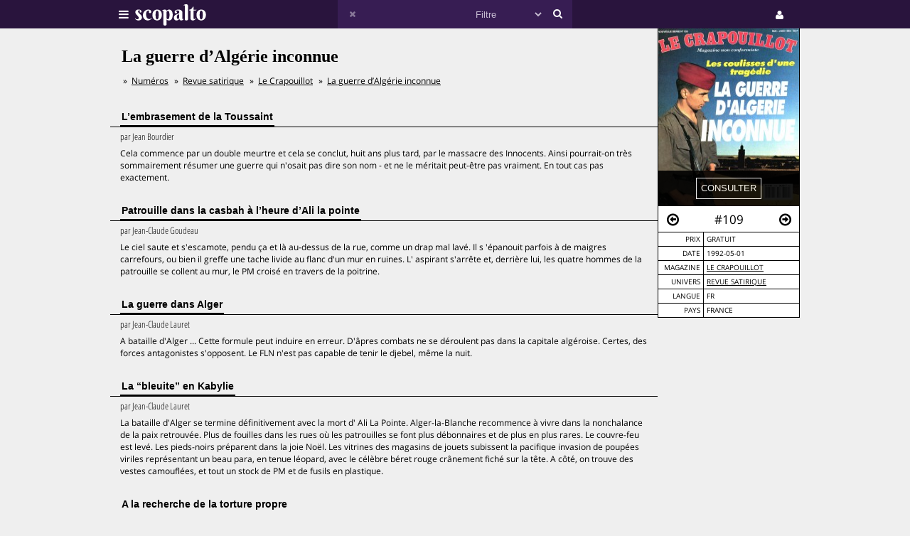

--- FILE ---
content_type: text/html;charset=UTF-8
request_url: https://www.scopalto.com/crapouillot/109/la-guerre-d-algerie-inconnue
body_size: 7386
content:
<!doctype html>
<html lang="fr">
<head>
 <title>La guerre d&#039;Algérie inconnue | Magazine Le Crapouillot #109</title>
 <meta name="apple-mobile-web-app-status-bar-style" content="#29143d" />
 <meta name="charset" content="utf-8" />
 <meta name="description" content="Magazine Le Crapouillot numéro 109 : La guerre d’Algérie inconnue. PDF disponible. Univers : Revue satirique." />
 <meta name="google-site-verification" content="fNm9fSJEu58iWq43r8ZBKfHmYV3-qbsbYcbUB8ISIgA" />
 <meta name="keywords" content="kabylie, oas, barbouzes, casbah, harkis, le crapouillot, magazine, pdf, télécharger, download" />
 <meta name="msapplication-navbutton-color" content="#29143d" />
 <meta name="msvalidate.01" content="F8D9707B115B72F4A5D566463EB2FD7E" />
 <meta name="theme-color" content="#29143d" />
 <meta name="viewport" content="width=device-width,initial-scale=1,maximum-scale=1,user-scalable=no" />
 <link rel="stylesheet" href="/web/scopalto/fonts/font-awesome/css/font-awesome.min.css?2" type="text/css" media="screen" />
 <link rel="stylesheet" href="/web/scopalto/styles/app.css?2" type="text/css" media="screen" />
 <link rel="stylesheet" href="/web/scopalto/styles/front/issue.css?2" type="text/css" media="screen" />
 <link rel="alternate" href="/feed?2" type="application/rss+xml" title="last issues" />
 <link rel="apple-touch-icon" href="/web/scopalto/images/icon-scopalto-180.png?2" sizes="180x180" />
 <link rel="canonical" href="https://www.scopalto.com/crapouillot/109/la-guerre-d-algerie-inconnue" />
 <link rel="icon" href="/web/scopalto/images/logo-scopalto-192.png?2" sizes="192x192" />
 <link rel="shortcut icon" href="/web/scopalto/images/favicon.png?2" type="image/x-icon" />
</head>
<body class="state-prod scope-front extension-scopalto action-issue">
<main><div class="issue" data-item="16401-5766-a627cd82" data-id="0">
  <aside>
    <figure style="background-image:url(/pub/covers/762/5766-large.jpg);">
      <div class="cover"></div>
      <div class="control">
        <input type="button"
               class="issue-action action-read"
               value="consulter"
               data-action="read" />
      </div>
    </figure>
    <nav>
      <div class="arrow">
        <i class="fa fa-arrow-circle-o-left fa-hidden"
           data-url="/crapouillot/108/les-secrets-des-rg"
           data-image="/pub/covers/762/5768-large.jpg"
           data-issue-id="5768"></i>
      </div>
      <div class="number">
        <span>#109</span>
      </div>
      <div class="arrow"><i class="fa fa-arrow-circle-o-right fa-hidden"
                            data-url="/crapouillot/900/la-france-insolite"
                            data-image="/pub/covers/762/7019-large.jpg"
                            data-issue-id="7019"></i>
      </div>
    </nav>
    <div class="metas">
      <table><tbody>
                  <tr>
            <td>prix</td>
            <td>
                              gratuit                          </td>
          </tr>
                          <tr>
          <td>date</td>
          <td>1992-05-01</td>
        </tr>
        <tr>
          <td>magazine</td>
          <td>
            <a href="/magazine/crapouillot" title="Magazine Le Crapouillot"
               data-magazine-id="762">Le Crapouillot</a>
          </td>
        </tr>
        <tr>
          <td>univers</td>
          <td>
                          <a href="/magazines/revue-satirique" title="Magazines Revue satirique"
                 onclick="return false;"
                 data-event="showworld"
                 data-world-id="79">Revue satirique</a>
                      </td>
        </tr>
        <tr>
          <td>langue</td>
          <td>
            fr          </td>
        </tr>
        <tr>
          <td>pays</td>
          <td>
            FRANCE          </td>
        </tr>
      </tbody></table>
    </div>
  </aside>
  <h1>La guerre d’Algérie inconnue</h1>
      <ol class="breadcrumb">
<li>
<a href="/">Numéros</a>
</li><li>
<a href="/magazines/revue-satirique">Revue satirique</a>
</li><li>
<a href="/magazine/crapouillot">Le Crapouillot</a>
</li><li>
<a href="/crapouillot/109/la-guerre-d-algerie-inconnue">La guerre d’Algérie inconnue</a>
</li></ol>    <div class="articles">
          <div class="article">
        <h2><span>L’embrasement de la Toussaint</span></h2>
        <div class="content">
                      <em>
                              par <span>Jean Bourdier</span>
                                                      </em>
                    <p>Cela commence par un double meurtre et cela se conclut, huit ans plus tard, par le massacre des Innocents. Ainsi pourrait-on très sommairement résumer une guerre qui n'osait pas dire son nom - et ne le méritait peut-être pas vraiment. En tout cas pas exactement.</p>
        </div>
      </div>
          <div class="article">
        <h2><span>Patrouille dans la casbah à l’heure d’Ali la pointe</span></h2>
        <div class="content">
                      <em>
                              par <span>Jean-Claude Goudeau</span>
                                                      </em>
                    <p>Le ciel saute et s'escamote, pendu ça et là au-dessus de la rue, comme un drap mal lavé. Il s 'épanouit parfois à de maigres carrefours, ou bien il greffe une tache livide au flanc d'un mur en ruines. L' aspirant s'arrête et, derrière lui, les quatre hommes de la patrouille se collent au mur, le PM croisé en travers de la poitrine.</p>
        </div>
      </div>
          <div class="article">
        <h2><span>La guerre dans Alger</span></h2>
        <div class="content">
                      <em>
                              par <span>Jean-Claude Lauret</span>
                                                      </em>
                    <p>A bataille d'Alger ... Cette formule peut induire en erreur. D'âpres combats ne se déroulent pas dans la capitale algéroise. Certes, des forces antagonistes s'opposent. Le FLN n'est pas capable de tenir le djebel, même la nuit.</p>
        </div>
      </div>
          <div class="article">
        <h2><span>La “bleuite” en Kabylie</span></h2>
        <div class="content">
                      <em>
                              par <span>Jean-Claude Lauret</span>
                                                      </em>
                    <p>La bataille d'Alger se termine définitivement avec la mort d' Ali La Pointe. Alger-la-Blanche recommence à vivre dans la nonchalance de la paix retrouvée. Plus de fouilles dans les rues où les patrouilles se font plus débonnaires et de plus en plus rares. Le couvre-feu est levé. Les pieds-noirs préparent dans la joie Noël. Les vitrines des magasins de jouets subissent la pacifique invasion de poupées viriles représentant un beau para, en tenue léopard, avec le célèbre béret rouge crânement fiché sur la tête. A côté, on trouve des vestes camouflées, et tout un stock de PM et de fusils en plastique.</p>
        </div>
      </div>
          <div class="article">
        <h2><span>A la recherche de la torture propre</span></h2>
        <div class="content">
                      <em>
                              par <span>Jean-Claude Goudeau</span>
                                                      </em>
                    <p>Le 18 avril 1985, le juge Cabié, président de la XVIIe chambre correctionnelle, rendait un jugement surprenant. Il déboutait Jean-Marie Le Pen, président du
Front National, de l'action que celui-ci avait engagée contre Le Canard enchaîné, qui l'avait accusé d'avoir pratiqué personnellement la torture, lorsqu'il était lieutenant au 1er Régiment étranger parachutiste, en Algérie.</p>
        </div>
      </div>
          <div class="article">
        <h2><span>Un deuxième bureau sur le terrain</span></h2>
        <div class="content">
                      <em>
                              par <span>Jean-Paul Angelelli</span>
                                                      </em>
                    <p>Incorporé en novembre 1959, j 'ai été affecté au printemps 1960 comme  secrétaire au 3e escadron du 6e Régiment de spahis, (secteur de Bordj Bou Arreridj) . Pied-noir né à Alger, peu satisfait d' un emploi sédentaire (nous étions exempts d'opérations), j'ai réussi, en octobre 1960, à me faire muter au Bureau Renseignement (le 2e Bureau classique) où je devenais secrétaire de !'OR (officier de renseignement). Je m'intégrai alors à une petite équipe qui
travaillait sur le terrain. Ce fut l'occasion pour moi de participer à une guerre d' « intelligence ». Car il n'y eut rien de plus stupide que des opérations aux noms surréalistes mobilisant (et avec quel fracas) des dizaines de milliers d'hommes pour un bilan sordide, quelques bergers égarés tués et des flingots rouillés récupérés ...</p>
        </div>
      </div>
          <div class="article">
        <h2><span>La guerre en métropole. Le temps des assassins</span></h2>
        <div class="content">
                      <em>
                              par <span>Raymond Muelle</span>
                                                      </em>
                    <p>De 1954 à 1962, l'Algérie a subi le déchaînement d'un terrorisme  systématique, sélectif ou aveugle qui, entre autres objectifs, était particulièrement destiné à faire basculer une population musulmane, dans sa majorité indifférente à la présence française.</p>
        </div>
      </div>
          <div class="article">
        <h2><span>Les harkis</span></h2>
        <div class="content">
                      <em>
                              par <span>Jean-Claude Lauret</span>
                                                      </em>
                    <p>En Algérie, de très nombreux musulmans participent, dans les mois qui suivent la Toussaint sanglante du 1er novembre 1954, à la lutte contre la rébellion naissante. Ils sont présents dans les commandos d'alarme, dans les
groupes d'autodéfense (GAD), assurent dans le bled la protection des villages, appartiennent aux unités de mokhaznis affectées à la protection des Sections administratives spéciales, les SAS, aux Groupes mobiles de protection rurale, les GMPR, ou encore, aux Groupes mobiles de sécurité, les GMS.</p>
        </div>
      </div>
          <div class="article">
        <h2><span>Collabos du FLN : Les porteurs de valises</span></h2>
        <div class="content">
                      <em>
                              par <span>Jean-Pierre Chappuis</span>
                                                      </em>
                    <p>Le réseau Jeanson a vu le jour, ou plutôt l'ombre des bas-fonds, le 2 octobre 1957, au Petit-Clamart. Auparavant, on n' avait eu à déplorer que des initiatives et prises de position personnelles. Des noms tristement célèbres viennent à l'esprit : Mandouze et ses amis, l'aspirant Maillot, sa désertion et son camion d'armes, Rousset, le premier Européen qui aida le FLN en métropole ; Etienne et Paule Bolo ; les Chaulet : Pierre, médecin, Colette, AnneMarie, la fiancée de Salah Louanchi, chef du FLN en France. Quatre feuilles ont pris parti pour la rébellion : L 'Express, France-Observateur, Le Monde et Témoignage Chrétien. Chaque événement un peu spectaculaire a été mis à profit par des intellectuels imprégnés de « l ' esprit de la Résistance » , alibi de toutes les outrances.</p>
        </div>
      </div>
          <div class="article">
        <h2><span>Du coup de bazooka au coup de Jarnac : Le temps des complots</span></h2>
        <div class="content">
                      <em>
                              par <span>Jean Bourdier</span>
                                                      </em>
                    <p>En fait, ce qu'on a pu appeler "le temps des complots" a connu un coup d'envoi fracassant et meurtrier le 16 janvier 1957. Ce jour-là, vers 19 heures, un coup de bazooka ravage les bureaux de l'hôtel de commandement de
la rue d'lsly à Alger. Le général d'armée Raoul Salan, nouveau commandant supérieur interarmées en Algérie, cible évidente de cet attentat, vient juste de quitter les locaux, mais un officier de son cabinet, le commandant Rodier, est tué sur le coup.</p>
        </div>
      </div>
          <div class="article">
        <h2><span>Le sanglant sabotage de la paix des braves</span></h2>
        <div class="content">
                      <em>
                              par <span>Jean-Pierre Chapuis</span>
                                                      </em>
                    <p>Plus encore que le 13 mai 1958, qui est dans toutes les mémoires, le 16 est la journée de la Fraternité dans l'Algérie profonde. Quarante mille Pieds-Noirs et
Européens, trente mille musulmans se donnent l'accolade, échangent interjections d'enthousiasme et protestations d'amitié, pour ne parler que d'Alger.</p>
        </div>
      </div>
          <div class="article">
        <h2><span>Un putsch trop respectable</span></h2>
        <div class="content">
                      <em>
                              par <span>Jean Bourdier</span>
                                                      </em>
                    <p>En fait, depuis le 16 septembre 1959 et la déclaration du général De Gaulle sur « l'autodétermination » de l'Algérie, la méfiance n'a cessé de croître au sein de la population pied-noir et elle gagne peu à peu une partie de l'Armée - à commencer par les artisans du 13 mai 1958.</p>
        </div>
      </div>
          <div class="article">
        <h2><span>L’heure des clandestins</span></h2>
        <div class="content">
                      <em>
                              par <span>Pierre Descaves</span>
                                                      </em>
                    <p>En ce printemps 1992, trente ans après, l'histoire de l'OAS reste impossible à écrire, et elle demeure même difficile à esquisser. D'autant plus difficile qu'il n'y eut pas, en fait, une Organisation Armée Secrète, unique, monolithique et parfaitement structurée, mals de multiples OAS à la fois séparées et enchevêtrées, dont certaines furent actives et d'autres ne dépassèrent pas le stade de l'intention ou même du rêve.</p>
        </div>
      </div>
          <div class="article">
        <h2><span>Ces tueurs qui “n’existaient pas”...les barbouzes</span></h2>
        <div class="content">
                      <em>
                              par <span>Jean-Pierre Chappuis</span>
                                                      </em>
                    <p>Le spadassin n'est pas une invention du siècle et, de tout temps, il s'est trouvé des demi-soldes pour exécuter de sombres besognes. Mais, voulue, conçue, organisée par des cerveaux corrompus acharnés à chasser les Européens d'Algérie, vifs ou morts, l'engeance barbouze est un phénomène typiquement gaulliste.</p>
        </div>
      </div>
          <div class="article">
        <h2><span>Le 26 mars, rue d’Isly</span></h2>
        <div class="content">
                      <em>
                              par <span>Anne Bernet</span>
                                                      </em>
                    <p>L'impensable s'est produit. Le gouvernement français a traité avec le FLN. La conclusion des accords signés à Evian est annoncée simultanément par les radios françaises et arabes le 18 mars 1962 à dix heures du matin: Le cessez-
le-feu entrera en vigueur le lendemain, 19 mars, à midi. L'armée française ne quittera l'Algérie qu'après le scrutin d'autodétermination et son départ s'échelonnera sur une durée de trois ans. Les Français d'Algérie pourront conserver leur nationalité, ou acquérir, après un délai de trois ans, la nationalité algérienne. Faute de quoi, ils bénéficieront du statut d'étrangers privilégiés</p>
        </div>
      </div>
      </div>
</div>


  <div class="similar" data-onload="scopalto.manager.Issues">
    <h2>
      <span>voir également</span>
    </h2>
    <div class="card-flow-inline clearfix">
              <div class="card" style="background-image:url(/pub/covers/839/6354-large.jpg);" data-issue-id="6354">
  <div class="card-content">
    <span class="card-mag">Ikosim</span>
    <a href="/ikosim/1/numero-1" class="card-title" onclick="return false;">Numéro 1</a>
    <span class="card-tags"> · algérie · art rupestre · hercule · kabylie · thermes de tébessa · ouakarouza</span>
  </div>
  <div class="card-metas">
    <div class="card-num">
      <i class="fa fa-circle free"></i>       <span>#1</span>
    </div>
    <div class="card-date"><span>2012-01</span></div>
    <div class="card-price card-pdf"><span>0 €</span></div>
  </div>
</div>
              <div class="card" style="background-image:url(/pub/covers/839/6387-large.jpg);" data-issue-id="6387">
  <div class="card-content">
    <span class="card-mag">Ikosim</span>
    <a href="/ikosim/3/numero-3" class="card-title" onclick="return false;">Numéro 3</a>
    <span class="card-tags"> · alger · maghreb · casbah · sétif · tarfaya · aïn zeboudja</span>
  </div>
  <div class="card-metas">
    <div class="card-num">
      <i class="fa fa-circle "></i>       <span>#3</span>
    </div>
    <div class="card-date"><span>2014-02</span></div>
    <div class="card-price card-pdf"><span>20 €</span></div>
  </div>
</div>
          </div>
  </div>
</main>
<header>
  <div class="wrapper">
    <div class="logo">
      <div class="icon">
        <i class="fa fa-bars"></i>
      </div>
      <div class="image"><img src="/web/scopalto/images/logo-banner.svg" alt="kiosque numérique" /></div>
    </div>
    <div class="search">
      <div class="button-reset button-ico">
        <i class="fa fa-times  fa-dark" ></i>
      </div>
      <form class="input" onsubmit="return false;">
        <input type="text" value="" />
        <select>
          <option value="" style="color: #c6bcd1;">Filtre</option>
                      <option value="37">Actualites</option>
                      <option value="4">Architecture</option>
                      <option value="72">Art-contemporain</option>
                      <option value="5">Arts</option>
                      <option value="56">Bande-dessinee</option>
                      <option value="3">Cinema</option>
                      <option value="39">Communication</option>
                      <option value="25">Creation</option>
                      <option value="33">Culture</option>
                      <option value="21">Danse</option>
                      <option value="13">Design</option>
                      <option value="7">Dessin</option>
                      <option value="62">Electro</option>
                      <option value="9">Graphisme</option>
                      <option value="8">Histoire</option>
                      <option value="38">Jazz</option>
                      <option value="10">Jeunesse</option>
                      <option value="73">Lifestyle</option>
                      <option value="30">Litterature</option>
                      <option value="36">Mode</option>
                      <option value="14">Musique</option>
                      <option value="77">Musique-classique</option>
                      <option value="46">Philosophie</option>
                      <option value="12">Photos</option>
                      <option value="42">Poesie</option>
                      <option value="67">Polar</option>
                      <option value="74">Revue-litteraire</option>
                      <option value="79">Revue-satirique</option>
                      <option value="40">Rock</option>
                      <option value="29">Science-fiction</option>
                      <option value="43">Sciences</option>
                      <option value="27">Sciences-humaines</option>
                      <option value="61">Sciences-politiques</option>
                      <option value="60">Societe</option>
                      <option value="78">Spectacles-vivants</option>
                      <option value="34">Street-culture</option>
                      <option value="19">Voyage</option>
                  </select>
        <input type="submit" style="display:none;" />
      </form>
      <div class="button-search button-ico"><i class="fa fa-search"></i></div>
    </div>
    <div class="icons">
              <div class="icon icon-cart" style="display:none;">
        <div class="pulse-dot pulse-cart" style="display:none;"><div class="expanding-circle"></div></div>
        <i class="fa fa-shopping-cart"></i>
      </div>
      <div class="icon icon-user">
        <i class="fa fa-user"></i>
      </div>
          </div>
  </div>
</header>
<footer>
  <div class="tooltip sitepanel" style="display:none;">
    <table><tbody><tr><td class="left">
      <ul>
        <li data-action="about">à propos</li>
        <li data-action="magazines">revues / magazines</li>
        <li data-action="free">numéros gratuits</li>
        <li data-action="blog">blog / news</li>
        <li data-action="faq">Questions / Réponses</li>
        <li data-action="contact">nous contacter</li>
        <li data-action="map">carte</li>
        <li data-action="trends">tendances</li>
        <li data-action="home">accueil</li>
      </ul>
    </td><td class="right">
      <div class="panels">
        <div class="panel panel-about"></div>
        <div class="panel panel-magazines"></div>
        <div class="panel panel-free"></div>
        <div class="panel panel-trends"></div>
        <div class="panel panel-map"></div>
        <div class="panel panel-blog"></div>
        <div class="panel panel-faq"></div>
        <div class="panel panel-contact"></div>
        <div class="panel panel-world"></div>
        <div class="panel panel-mag"></div>
      </div>
    </td></tr>
    </tbody></table>
  </div>
  <div class="tooltip userpanel" style="display:none;">
    <ul>
      <li style="display:block">
        <span data-locale="1">FR</span> |
        <span data-locale="2">EN</span>
      </li>
      <li class="anon" data-action="account">créer un compte</li>
      <li class="anon" data-action="account">se connecter</li>
      <li class="auth" data-action="account" style="display:none;">
        mon compte      </li>
      <li class="auth" data-action="logout" style="display:none;">
        déconnexion      </li>
    </ul>
  </div>
</footer>
<script id="payload" type="application/ld+json">{
    "google.analytics.target": "G-M3CW7H3MHE",
    "locale": 1,
    "state": "prod",
    "scope": "front",
    "extension": "scopalto",
    "action": "issue",
    "google.analytics.events": {
        "view_item": {
            "currency": "EUR",
            "value": "0.00",
            "items": [
                {
                    "item_id": "16401-5766",
                    "item_name": "Le Crapouillot #109",
                    "item_brand": "Le Crapouillot",
                    "item_category": "Revue satirique",
                    "price": "0.00"
                }
            ]
        }
    },
    "clarity": "qk127893dj",
    "analytics": {
        "hits": [
            [
                "la guerre d’algérie inconnue (le crapouillot #109)",
                "issue"
            ]
        ],
        "item": "16401-5766-a627cd82"
    }
}</script>
<script type="application/ld+json">{
    "@context": "http://schema.org",
    "@type": "BreadcrumbList",
    "itemListElement": [
        {
            "@type": "ListItem",
            "position": 1,
            "item": {
                "@id": "https://www.scopalto.com/",
                "name": "Numéros"
            }
        },
        {
            "@type": "ListItem",
            "position": 2,
            "item": {
                "@id": "https://www.scopalto.com/magazines/revue-satirique",
                "name": "Revue satirique"
            }
        },
        {
            "@type": "ListItem",
            "position": 3,
            "item": {
                "@id": "https://www.scopalto.com/magazine/crapouillot",
                "name": "Le Crapouillot"
            }
        },
        {
            "@type": "ListItem",
            "position": 4,
            "item": {
                "@id": "https://www.scopalto.com/crapouillot/109/la-guerre-d-algerie-inconnue",
                "name": "La guerre d’Algérie inconnue"
            }
        }
    ]
}</script>
<script src="/web/scopalto/scripts/vendor/jquery.js?2" type="text/javascript"></script>
<script src="/web/core/scripts/app.js?2" type="text/javascript"></script>
<script src="/web/scopalto/scripts/app.js?2" type="text/javascript"></script>
</body></html>

--- FILE ---
content_type: application/javascript
request_url: https://www.scopalto.com/web/scopalto/scripts/app.js?2
body_size: 10395
content:

Kwo = {"Dialogs": {}, "Class": {}};

var scopalto = {
  "gui": {},
  "dialog": {},
  "manager": {},
  "registry": {},
  "issue": null,
  "supervisor": null,
  "map": null
}

$(window).load(function () {
  var body = $(document.body);
  scopalto["supervisor"] = new scopalto.manager.Supervisor();
  if (body.down("main .issue")) {
    new scopalto.manager.Issue(body.down("main .issue"));
  }
  if (body.down(".search form")) {
    new scopalto.manager.Search();
  }
  body.down("header").down("input[type=text]").focus();
});

scopalto.set = function(key, value) {
  app.cookie.setAttribute(key, value);
}

scopalto.get = function(key) {
  return app.cookie.getAttribute(key);
}

scopalto.fire = function(name, memo) {
  scopalto["supervisor"].fire(name, memo);
};

scopalto.isAcademia = function() {
  return $(document.body).hasClass("app-academia");
}

scopalto.isNarrowView = function() {
  var width = $(document.body).down("main").width();
  return width < 750;
}

scopalto.isAction = function(action) {
  return $(document.body).hasClass("action-" + action);
}

scopalto.hasStorageKey = function(key) {
  return scopalto.get(key);
}

scopalto.hasOrder = function() {
  return scopalto.hasStorageKey("order_id") && scopalto.hasStorageKey("purchases");
}

scopalto.isAuthenticated = function() {
  return scopalto.hasStorageKey("user_id");
}

scopalto.manager.Search = function () {

  this.elt = null;
  this.container = null;
  this.form = null;
  this.more = null;

  var body = $(document.body);
  var that = this;

  /*if ("_search" in window) {
    window["_search"]["filters"] = window["_search"]["filters"] || {};
  }
  else {
    window["_search"] = {"filters": {}, "total": 0};
  }*/

  this.elt = body.down("header .search");

  this.form = this.elt.down("form");

  this.form.on("submit", function(evt) {
    evt.stopPropagation();
    //that.resetFilters();
    that.openOrSubmit();
  });

  /*this.elt.filter(".background:first").on("click", function(evt) {
    this.down("input[type=text]").focus();
  });*/

  this.elt.down(".button-search").on("click", function(evt) {
    evt.stopPropagation();
    //that.resetFilters();
    that.openOrSubmit();
  });

  this.elt.down(".button-reset").on("click", function(evt) {
    app.open("/");
  });

  if (this.container = body.down(".search-cards")) {
    this.more = body.down(".show-more");
    if (this.hasIssuesPending()) {
      this.more.show();
    }
    this.more.on("click", function(evt) {
      app.track("search", "show_more");
      that.more.down(".message").hide();
      that.more.down(".loading").show();
      window.setTimeout(function () {
        that.more.hide();
        that.getMoreIssues();
      }, 900);
    });
  }

};

scopalto.manager.Search.prototype = {

  hasIssuesPending: function() {
    var total = app.payload["search"]["total"] || 0;
    var n = 0;
    this.container.find(".card").each(function(idx, elt) {
      n++;
    });
    return n < total;
  },

  getMoreIssues: function() {
    var that = this;
    var dest = "/issues";
    var args = this.getArgs();
    args["page"] = app.payload["search"]["page"] + 1;
    var opts = {};
    opts["container"] = this.container;
    opts["insertion"] = "bottom";
    opts["callback"] = function() {
      that.more.down(".loading").hide();
      that.more.down(".message").show();
      app.payload["search"]["page"] = app.payload["search"]["page"] + 1;
      if (that.hasIssuesPending()) {
        that.more.show();
      }
      //window.scrollBy(0, 146);
    };
    //console.log(args);
    app.get(dest, args, opts);
  },

  resetFilters: function() {
    if (!app.payload["search"]) return ;
    app.payload["search"]["filters"] = {};
  },

  setFilter: function(name, value) {
    //console.log(name, value);
    if (!name) return ;
    app.payload["search"]["filters"] = {};
    if (value == "-1") {
      delete app.payload["search"]["filters"][name];
    }
    else {
      app.payload["search"]["filters"][name] = value;
    }
  },

  getQuery: function() {
    var q = this.form.down("input[type=text]").val() || "";
    q = jQuery.trim(q);
    return q;
  },

  getArgs: function() {
    //console.log(app.payload["search"]);
    if (!app.payload["search"]) {
      app.payload["search"] = {};
    }
    var filters = app.payload["search"]["filters"] || {};
    var args = JSON.parse(JSON.stringify(filters));
    //console.log(args);
    var val = this.getQuery();
    if (val.length > 0) {
      args["query"] = val;
    }
    else if ((app.payload["search"]["query"] || "").match(/^issues:/)) {
      if (val.length >= 1) {
        args["query"] = val;
      }
      else {
        args["query"] = app.payload["search"]["query"];
      }
    }
    else if (app.payload["search"]["query"] != val) {
      args["query"] = val;
    }
    else {
      args["query"] = app.payload["search"]["query"];
    }
    var world = this.form.down("select").val();
    if (world && world.match(/^[0-9]+$/)) {
      args["world"] = world;
    }
    return args;
  },

  openOrSubmit: function() {
    var that = this;
    var q = this.getQuery();
    if (!q.match(/^[0-9]+$/)) {
      this.submit();
      return ;
    }
    var dest = "/query2issue";
    var args = {"q": q};
    var opts = function(resp) {
      //return console.log(resp);
      if (resp.hasError()) {
        that.submit();
        return ;
      }
      var url = resp.getAttribute("url");
      if (url && url.length > 0) {
        app.open(url);
        return ;
      }
      that.submit();
    }
    app.get(dest, args, opts);
  },

  submit: function() {
    var dest = "/issues";
    var args = this.getArgs();
    delete args["page"];
    if (args["query"] == "") {
      delete args["query"];
    }
    app.open(dest, args);
  }
};

scopalto.manager.HomePanel = function() {
  $(document.body).append("<div class='homepanel'></div>");
  this.container = $(document.body).down(".homepanel");
  this.paint();
};

scopalto.manager.HomePanel.prototype = {

  down: function(expr) { return this.container.down(expr); },
  select: function(expr) { return this.container.find(expr); },

  paint: function() {
    var that = this;
    var dest = "/homepanel";
    var args = {};
    var opts = {
      "container": this.container,
      "callback": function(resp) {
        that.observe();
      }
    };
    app.get(dest, args, opts);
  },

  observe: function() {
    this.select("[data-url]").on("click", function(evt) {
      console.log(this);
      app.open(this);
    });
  },

  toggle: function() {
    if ($(this.container).is(":visible")) $(this.container).hide();
    else $(this.container).show();
  }

};

// ne doit s'occuper que de lui même
// utiliser fire() dès que nécessité d'intéragir avec l'extérieur
scopalto.manager.SitePanel = function() {
  this.panels = null;
  //this.bound = false;
  //this.mapsapi = false;
  this.map = null;
  this.container = $(document.body).down(".sitepanel");
  this.elt = $(document.body).down("header .logo");
  this.select(".panel").each(function(idx, elt) {
    //console.log(idx, elt);
    $(elt).css({"display": "none"});
  });
  this.showAboutPanel(this.showPanel("about"));
};

scopalto.manager.SitePanel.prototype = {

  down: function(expr) { return this.container.down(expr); },
  select: function(expr) { return this.container.find(expr); },

  observe: function() {
    var that = this;
    this.select("[data-action]").each(function(idx, elt) {
      elt = $(elt);
      elt.on("click", function(evt) {
        evt.stopPropagation();
        var code = elt.attr("data-action");
        if (code == "home") {
          return app.open("/");
        }
        var panel = that.down(".panel-" + code);
        var visible = panel.is(":visible");
        if (!visible) {
          that.hidePanels();
        }
        panel.show();
        var method = "show" + code.ucfirst() + "Panel";
        app.track("sitepanel", code);
        if (that[method]) {
          that[method](panel);
        }
      }); //observe
    }); //each
    var height = this.container.height();
    this.down(".panels").css({"height": height + "px"});
  },

  showPanel: function(panel) {
    if (!app.isElement(panel)) {
      panel = this.down(".panel-" + panel);
    }
    var visible = panel.is(':visible');
    if (!visible) {
      this.hidePanels();
    }
    panel.show();
    return panel;
  },

  selectMenu: function(menu) {
    var elt;
    menu = menu || null;
    if (!menu && (elt = this.down("li[data-action].selected"))) {
      elt.removeClass("selected");
    };
    if (elt = this.down("li[data-action].selected")) {
      elt.removeClass("selected");
    }
    if (menu && (elt = this.down("li[data-action=" + menu + "]"))) {
      elt.addClass("selected");
    }
  },

  showAboutPanel: function(panel) {
    var that = this
    this.selectMenu("about");
    if (panel.hasClass("bound")) return ;
    var dest = "/sitepanel.about";
    var args = {};
    var opts = {};
    opts["container"] = panel;
    opts["callback"] = function() {
      panel.find(".bar-alert form").on("submit", function(evt) {
        var form = $(this);
        evt.stopPropagation();
        if (!scopalto.isAuthenticated()) {
          var am = new Kwo.Dialogs.AuthManager();
          am.onCallback = function() {
            that.saveAlert(form);
            am.close();
          };
          return ;
        }
        that.saveAlert(form);
      });
      panel.find(".bar-newsletter form").on("submit", function(evt) {
        that.joinNewsletter($(this));
      });
      panel.find("[data-url]").on("click", function(evt) {
        app.open($(this));
      });
      panel.find("[name=keyword]:first").focus();
    };
    app.get(dest, args, opts);
  },

  joinNewsletter: function(form) {
    var dest = "/base.add";
    var args = form;
    var opts = function(resp) {
      var button = form.find(".button");
      button.hide();
      if (resp.hasError()) {
        button.show();
        return resp.alert();
      }
      form.down(".fa").removeClass("fa-bullhorn");
      form.down("input[type=text]").val("");
      form.down(".fa").addClass("fa-check");
      form.down(".fa").addClass("green");
      form.addClass("submitted");
    };
    app.post(dest, args, opts);
  },

  saveAlert: function(form) {
    var dest = "/alert.store";
    var args = form;
    var opts = function(resp) {
      if (resp.hasError()) return resp.alert();
      form.down(".fa").removeClass("fa-bullhorn");
      form.down("input[type=text]").val("");
      form.down(".fa").addClass("fa-check");
      form.down(".fa").addClass("green");
      window.setTimeout(function () {
        form.down(".fa").removeClass("fa-check");
        form.down(".fa").removeClass("green");
        form.down(".fa").addClass("fa-bullhorn");
      }, 3000);
    };
    app.post(dest, args, opts);
  },

  showBlogPanel: function(panel) {
    var that = this;
    this.selectMenu("blog");
    if (panel.hasClass("bound")) return ;
    var dest = "/sitepanel.blog";
    var args = {};
    var opts = {};
    opts["container"] = panel;
    opts["callback"] = function() {
      panel.down(".magazines").on("click", function(evt) {
        evt.stopPropagation();
        var elt = $(evt.target);
        var id = null;
        if (elt.attr("data-id")) {
          id = elt.attr("data-id");
        }
        else if (elt.up(".mag-card")) {
          id = elt.up(".mag-card").attr("data-id");
        }
        if (id) that.showMagPanel(id);
      });
    };
    app.get(dest, args, opts);
  },

  showFaqPanel: function(panel) {
    this.selectMenu("faq");
    if (panel.hasClass("bound")) return ;
    var that = this;
    var dest = "/sitepanel.faq";
    var args = {};
    var opts = {};
    opts["container"] = panel;
    opts["callback"] = function() {
      that.showComponent(panel.down("li"));
      $(".titles li", panel).on("click", function(evt) {
        //console.log(evt);
        that.showComponent(evt);
      });
    };
    app.get(dest, args, opts);
  },

  showComponent: function(evt) {
    var elt;
    if (app.isElement(evt)) {
      elt = $(evt);
    }
    else {
      evt.stopPropagation();
      elt = $(evt.target);
    }
    var prev = elt.up("ul").down(".selected");
    if (prev) {
      var prev_id = prev.attr("data-id");
    }
    else {
      var prev_id = 0;
    }
    var curr_id = elt.attr("data-id");
    var code = elt.attr("data-code");
    if (prev_id == curr_id) return ;
    if (prev) {
      prev.removeClass("selected");
      prev.up("table").down(".contents").down("[data-id=" + prev_id + "]").hide();
    }
    elt.addClass("selected");
    elt.up("table").down(".contents").down("[data-id=" + curr_id + "]").show();
    app.track("faq", code);
  },

  showContactPanel: function(panel) {
    this.selectMenu("contact");
    if (panel.hasClass("bound")) return ;
    var dest = "/sitepanel.contact";
    var args = {};
    var opts = {};
    opts["container"] = panel;
    opts["callback"] = function() {
      var form = panel.down("form");
      form.addClass("bound");
      form.on("submit", function(evt) {
        form.find(".message").hide();
        form.find(".button").hide();
        evt.stopPropagation();
        app.post("/message.send", this, function(resp) {
          if (resp.hasError()) {
            form.find(".message-ko").html(resp.getError()).show();
            form.find(".button").show();
            return ;
          }
          form.find(".message-ok").html(resp.getMessage()).show();
          panel.removeClass("bound");
        });
      });
      form.down("input").focus();
    };
    app.get(dest, args, opts);
  },

  showTrendsPanel: function(panel) {
    this.selectMenu("trends");
    var that = this;
    var dest = "/sitepanel.trends";
    var args = {};
    var opts = panel;
    app.get(dest, args, opts);
  },

  showFreePanel: function(panel) {
    this.selectMenu("free");
    if (panel.hasClass("bound")) return ;
    var dest = "/sitepanel.free";
    var args = {};
    var opts = {};
    opts["container"] = panel;
    opts["callback"] = function() {
      panel.addClass("bound");
    }
    app.get(dest, args, opts);
  },

  showMapPanel: function(panel) {
    if ($("body").is(".action-map")) {
      scopalto.supervisor.hidePanels();
      return ;
    }
    this.selectMenu("map");
    if (!scopalto.map) {
      //console.log('ici');
      new scopalto.manager.Map(panel);
    }
  },

  showMagPanel: function(id) {
    this.selectMenu();
    var panel = this.showPanel("mag");
    panel.html("");
    var dest = "/magazine.summary";
    var args = {"id": id};
    var opts = panel;
    app.get(dest, args, opts);
  },

  showMagazinesPanel: function(panel, state) {
    state = state || null;
    this.selectMenu("magazines");
    if (!panel) {
      panel = this.showPanel("magazines");
    }
    if (panel.down(".magazines")) {
      if (state) {
        this.initMagazinesPanel(state);
        this.updateMagazinesList();
      }
    }
    else {
      var dest = "/magazines";
      var that = this;
      var args = {};
      var opts = {};
      opts["container"] = panel;
      opts["callback"] = function(resp) {
        panel.addClass("bound");
        that.initMagazinesPanel(state);
        that.observeMagazinesPanel();
        that.updateMagazinesList();
      }
      app.get(dest, args, opts);
    }
  },

  initMagazinesPanel: function(state) {
    // TODO: prendre comme valeur par défaut, si possible, l'univers du numéro/mag
    // en cours de visu
    var panel = this.down(".panel-magazines");
    if (state) {
      var world = panel.down("select[name=world]").val();
      if (state["world"] != world) {
        panel.down("input[name=page]").val(1);
      }
    }
    state = state || {"world": 72};
    this.down(".panel-magazines select[name=world]").val(state["world"]);
  },

  updateMagazinesList: function() {
    var panel = this.down(".panel-magazines");
    var world = panel.down("[name=world]").val();
    var input = panel.down("input[name=page]");
    var html = [];
    var cards = [];
    var img = new Image();
    panel.down(".cards").find(".mag-card-holder").each(function (idx, elt) {
      // TODO : détecter nouvelle visite et preloader tous les logos
      // img.src = "";
      elt = $(elt);
      if (world && !($(elt).attr("data-world") == world)) return ;
      cards.push(elt.html());
    });
    var page_count = Math.floor(cards.length / 4);
    if (cards.length % 4) page_count++;
    var page = parseInt(input.val() || 1);
    if (page > page_count) {
      page = 1;
    }
    else if (page < 1) {
      page = page_count;
    }
    input.val(page);
    //console.log(cards.length, page_count, page);

    // TODO : SAVE STATE

    var beg = (page - 1) * 4;
    var end = beg + 4;
    html = cards.slice(beg, end);
    html = html.join("\n");
    this.down(".panel-magazines .magazines").html(html);
  },

  // material spinner : http://codepen.io/mrrocks/pen/EiplA

  observeMagazinesPanel: function() {
    var that = this;
    var panel = this.down(".panel-magazines");
    panel.down(".magazines").on("click", function(evt) {
      evt.stopPropagation();
      var elt = $(evt.target);
      var id = null, card = null;
      if (elt.attr("data-id")) {
        id = elt.attr("data-id");
        card = elt;
      }
      else if (card = elt.up(".mag-card")) {
        id = elt.up(".mag-card").attr("data-id");
      }
      if (id) {
        that.showMagPanel(id);
      }
    });
    panel.find("select").on("change", function(evt) {
      evt.stopPropagation();
      panel.down("input[name=page]").val(1);
      that.updateMagazinesList();
    });
    panel.find(".arrow .fa").on("click", function(evt) {
      evt.stopPropagation();
      var input = panel.down("input[name=page]");
      var page = parseInt(input.val() || 1)
      if ($(this).hasClass("fa-chevron-left")) {
        page = page - 1;
      }
      else {
        page = page + 1;
      }
      //console.log(page);
      input.val(page);
      that.updateMagazinesList();
    });
  },

  hidePanels: function() {
    if (this.panels === null) {
      this.panels = this.select(".panel");
    }
    this.panels.hide();
  },

  hide: function() {
//    console.log(this.elt);
    this.elt.removeClass("selected");
    this.container.hide();
  },

  show: function() {
    if (!this.bound) {
      this.observe();
      this.bound = true;
    }
    var offset = this.elt.offset();
    this.container.css({"left": offset.left + "px"});
    this.container.show();
    this.elt.addClass("selected");
  },

  visible: function() {
    return this.container.is(':visible');
  }

};

scopalto.manager.Map = function(container) {
  scopalto.map = this;
  //  this.loadScript("/pub/mags.js");
  this.loadScript("/web/scopalto/scripts/vendor/markerclusterer_compiled.js");
  this.loadScript("//maps.googleapis.com/maps/api/js?callback=scopalto.map.show&key=AIzaSyBRGiWguExCAeg4ibpoRXLN3lAtkHEwSs8");
  this.map = null;
  this.markers = null;
  this.container = $(container).is("body") ? $("main") : $(container);
};

scopalto.manager.Map.prototype = {

  show: function() {
    var panel = this.container;
    var that = this;
    if (panel.is("main")) { }
    else {
      var height = panel.up("td").height();
      panel.css({"height": height + "px"});
    }
    var lat = 46.52863469527167, lng = 2.43896484375, zoom = 5;
    if (scopalto.get("lat")) {
      lat = scopalto.get("lat");
      lng = scopalto.get("lng");
      zoom = scopalto.get("zoom");
    }
    var styles = [
      {
        "featureType": "road",
        "elementType": "labels",
        "stylers": [{"visibility":"off"}]
      },
      {
        "stylers": [{"saturation": -100}]
      }
    ];
    var opts = {
      "zoom": zoom,
      "center": new google.maps.LatLng(lat, lng),
      "mapTypeControl": false,
      "minZoom": 2,
      "maxZoom": 13,
      "scrollwheel": true,
      "streetViewControl": false,
      "mapTypeId": google.maps.MapTypeId.ROADMAP,
      "styles": styles
    };
    this.map = new google.maps.Map(panel.get(0), opts);
    google.maps.event.addListener(this.map, "zoom_changed", function() {
      that.saveMapState();
    });
    google.maps.event.addListener(this.map, "dragend", function() {
      that.saveMapState();
    });

    var dest = "/markers";
    var args = {};
    var opts = function(resp) {
      that.markers = resp.getAttribute("markers");
      that.addMarkers();
    };
    app.get(dest, args, opts);

  },

  addMarkers: function() {
    var that = this;
    var pos, marker, markers=[];
    var n = this.markers.length;
    var icon;
    var image = {
      "size": new google.maps.Size(30, 40),
      "scaledSize": new google.maps.Size(15, 20),
      "anchor": new google.maps.Point(7, 20)
    };
    for (var i = 0; i < n; i++) {
      icon = "magazine";
      if (this.markers[i]["color"] == "_green") icon = "fanzine";
      else if (this.markers[i]["color"] == "_yellow") icon = "revue";
      image["url"] = "/web/scopalto/images/marker-" + icon + ".png";
      pos = new google.maps.LatLng(this.markers[i]["lat"], this.markers[i]["lng"]);
      marker = new google.maps.Marker({
        "position": pos,
        "id": this.markers[i]["id"],
        "title": this.markers[i]["name"],
        "icon": image,
        "code": this.markers[i]["code"],
        "image": this.markers[i]["image"],
        "type": this.markers[i]["type"]
      });
      google.maps.event.addListener(marker, "click", function(evt) {
        if ($("body").is(".action-map") && app.isMobile()) {
          app.open("/" + this["type"] + "/" + this["code"]);
        }
        else {
          scopalto.fire("scopalto:ux", {"show:mag": this["id"], "previous": "map"});
        }
      });
      markers.push(marker);
    }
    var options = {
      "gridSize": 40,
      "maxZoom": 12,
      "imagePath": "https://cdn.rawgit.com/googlemaps/js-marker-clusterer/gh-pages/images/m"
    };
    var cluster = new MarkerClusterer(this.map, markers, options);
  },

  saveMapState: function() {
    var pos = this.map.getCenter();
    scopalto.set("lat", pos.lat());
    scopalto.set("lng", pos.lng());
    scopalto.set("zoom", this.map.getZoom());
  },

  loadScript: function(script) {
    var elt = document.createElement("script");
    elt.type = "text/javascript";
    elt.src = script;
    document.body.appendChild(elt);
  }

};

scopalto.manager.UserPanel = function() {
  this.container = $(document.body).down(".userpanel");
  this.locale = app.getLocale();
  this.container.find("[data-locale=" + this.locale + "]").addClass("selected");
  this.observe();
};

scopalto.manager.UserPanel.prototype = {

  select: function(expr) { return this.container.find(expr); },

  paint: function() {
    if (scopalto.isAuthenticated()) {
      this.select(".anon").hide();
      this.select(".auth").show();
    }
  },

  observe: function() {
    var that = this;
    this.container.on("click", "[data-locale],[data-action]", function(evt) {
      evt.stopPropagation();
      var elt = $(this);
      if (elt.is("[data-action]")) {
        var action = elt.attr("data-action");
        if (action == "account") {
          that.hide();
          if (scopalto.isAuthenticated()) {
            app.open("/account");
          }
          else {
            new Kwo.Dialogs.AuthManager();
          }
        }
        else if (action == "logout") {
          that.logout();
        }
      }
      else {
        var locale = elt.attr("data-locale");
        if (that.locale == locale) {
          elt.addClass("selected");
          return ;
        }
        that.setLocale(locale);
      }
    });
  },

  setLocale: function(locale) {
    var dest = "/locale.set";
    var args = {"locale": locale};
    var opts = function() {
      var parts = window.location.pathname.substring(1).split("/", 1);
      if (parts.length != 1 || parts[0].length != 2) {
        return app.reload();
      }
      var url = window.location.pathname.substring(3);
      if (window.location.search.length > 0) {
        url += window.location.search;
      }
      window.location.href = url;
    };
    app.post(dest, args, opts);
  },

  logout: function() {
    var dest = "/logout";
    var args = {};
    var opts = function (resp) {
      if (resp.hasError()) return resp.alert();
      app.open("/");
    };
    app.post(dest, args, opts);
  },

  hide: function() {
    this.container.hide();
  },

  show: function() {
    var elt = $(document.body).down("header .icon-user");
    var offset = elt.offset();
    var left = offset.left + elt.width() - (this.container.width() + 14);
    this.container.css({"left": left + "px"});
    this.paint();
    this.container.show();
  },

  visible: function() {
    return this.container.is(':visible');
  }

};

scopalto.manager.Supervisor = function() {
  this.boundHandlerMethod = null;
  this.bar = $(document.body).down("header");
  if (!this.bar) return ;
  this.homepanel = null;
  if (!scopalto.isAcademia()) {
    this.sitepanel = new scopalto.manager.SitePanel();
    this.userpanel = new scopalto.manager.UserPanel();
    this.showIcons();
  }
  this.observe();
};

scopalto.manager.Supervisor.prototype = {

  observe: function() {
    var that = this;
    $(document).on("scopalto:ux", function(evt, memo) {
      that.observeUxEvent(evt, memo);
    });
    this.down(".logo").on("click", function(evt) {
      evt.stopPropagation();
      if (scopalto.isAcademia()) {
        app.open("/");
      }
      else if (scopalto.isNarrowView()) {
        if (this.homepanel == null) {
         this.homepanel = new scopalto.manager.HomePanel();
        }
        else {
          this.homepanel.toggle();
        }
      }
      else if (scopalto.isNarrowView()) {
        app.open("/");
      }
      else {
        that.fire("scopalto:ux", {"show:panel": "sitepanel"});
      }
    });
    if (this.down(".icon-user")) {
      this.down(".icon-user").on("click", function(evt) {
        evt.stopPropagation();
        that.fire("scopalto:ux", {"show:panel": "userpanel"});
      });
      this.down(".icon-cart").on("click", function(evt) {
        evt.stopPropagation();
        app.open("/cart");
      });
      if (this.bar.down(".icon-cart").is(':visible') &&
          !($(document.body).hasClass("action-cart") ||
            $(document.body).hasClass("action-order"))) {
        this.pulse("cart");
      }
      /*else if (this.bar.down("input[type=text]").val().length > 1) {
        this.pulse("filters");
      }
      else {
        this.pulse("menu");
      }*/
    }
    if (this.down(".icon-logout")) {
      this.down(".icon-logout").on("click", function(evt) {
        evt.stopPropagation();
        var dest = "/logout";
        var args = {};
        var opts = {};
        opts["confirm"] = "êtes-vous sûr de vouloir vous déconnecter ?";
        opts["callback"] = function(resp) {
          //console.log(resp);
          app.open(resp.getAttribute("url"));
        };
        app.post(dest, args, opts);
      });
    }
  },

  pulse: function(icon) {
    if (scopalto.isAction("order")) return ;
    this.bar.down(".pulse-" + icon).css({"display": "block"});
  },

  fire: function(evt, memo) {
    memo = memo || {};
    $(document).trigger(evt, [memo]);
  },

  observeUxEvent: function(evt, memo) {
    var memo = memo || {};
    if (memo["elt"]) {
      var id;
      var elt = $(memo["elt"]);
      if (!this["sitepanel"].visible()) {
        this.showPanel("sitepanel");
      }
      if (id = elt.attr("data-magazine-id")) {
        this.sitepanel.showMagPanel(id);
      }
      else if (id = elt.attr("data-world-id")) {
        this.sitepanel.showMagazinesPanel(null, {"world": id});
      }
    }
    else if (memo["show:panel"]) {
      var panel = memo["show:panel"];
      this.showPanel(panel);
      app.track(panel, "open");
    }
    else if (memo["show:mag"]) {
      if (!this["sitepanel"].visible()) {
        this.showPanel("sitepanel");
      }
      this.sitepanel.showMagPanel(memo["show:mag"]);
    }
  },

  showPanel: function(panel) {
    if (!this[panel].visible()) {
      if ($(document.body).down("main").down(".filters")) {
        $(document.body).down("main").down(".filters").hide();
      }
      this.sitepanel.hide();
      this.userpanel.hide();
      this[panel].show();
      var that = this;
      if (this.boundHandlerMethod == null) {
        this.boundHandlerMethod = function(evt) {
          that.hidePanels(evt);
        }
        $(document.body).on("click", this.boundHandlerMethod);
      }
    }
    else {
      this.hidePanels();
    }
  },

  showIcons: function() {
    if (scopalto.hasOrder()) {
      this.bar.down(".icon-cart").show();
    }
  },

  hidePanels: function(evt) {
    if (evt) {
      var elt = $(evt.target);
      if ($("body").is(".action-map") && elt.up("main")) return ;
      if (elt.up() === null) return ; //-> click on google map cluster
      if (elt.hasClass("tooltip") || elt.up(".tooltip")) return ;
      if (elt.hasClass("dialog") || elt.up(".dialog")) return ;
      if (elt.hasClass("overlay") || elt.up(".overlay")) return ;
    }
    this.sitepanel.hide();
    this.userpanel.hide();
    $(document.body).off("click", this.boundHandlerMethod);
    this.boundHandlerMethod = null;
  },

  down: function(expr) {
    return this.bar.down(expr);
  }

};

scopalto.manager.Issues = function(elt) {
  if (!elt) return ;
  elt = $(elt);
  elt.on("click", "[data-issue-id]", function(evt) {
    var card = $(this);
    if (app.isMobile() || scopalto.isNarrowView()) {
      var url;
      if (card.attr("data-url")) {
        url = card.attr("data-url");
      }
      else {
        url = card.down(".card-title").attr("href");
      }
      app.open(url);
    }
    else {
      new scopalto.dialog.Issue(card);
    }
  });

};

scopalto.manager.Issue = function(elt) {
  this.dialog = null;
  this.initialize(elt);
};

scopalto.manager.Issue.prototype = {

  initialize: function(elt) {
    this.container = $(elt);
    this.id = this.container.attr("data-id");
    this.item = this.container.attr("data-item");
    this.flag = this.container.attr("data-flag");
    this.action = this.down(".issue-action");
    this.img = new Image();
    this.observe();
    if (!window.navigator.userAgent.match(/(MSIE|Trident)/)) {
      this.fixMetas();
    }
    if (app.dialogs.length > 0) {
      app.log(this.item);
    }
  },

  fixMetas: function() {
    if (scopalto.isNarrowView()) return ;
    var elt = this.down("aside");
    elt.css({"position": "relative", "left": "", "top": ""});
    var style = {};
    var offset = elt.offset();
    style["position"] = "fixed";
    style["left"] = offset["left"] + "px";
    elt.css(style);
  },

  down: function(expr) { return this.container.down(expr); },

  select: function(expr) { return this.container.find(expr); },

  observe: function() {
    var that = this;
    this.action.on("click", function(evt) {
      evt.stopPropagation();
      var elt = $(evt.target);
      if (!app.hasClickExpired(elt)) return false;
      that.handleAction();
    });
    this.select("nav .fa").each(function(idx, elt) {
      elt = $(elt);
      if (!elt.attr("data-url")) return ;
      that.img.src = elt.attr("data-image");
      elt.removeClass("fa-hidden");
      elt.on("click", function(evt) {
        evt.stopPropagation();
        if (that.dialog) {
          that.dialog.paint(elt.attr("data-issue-id"));
        }
        else {
          app.open(elt.attr("data-url"));
        }
      });
    });
    this.select(".issue-share [data-provider]").each(function(idx, elt) {
      elt = $(elt);
      elt.on("click", function() {
        app.track("share", elt.attr("data-provider"));
        app.open(elt);
      });
    });
    this.select("[data-event]").on("click", function(evt) {
      evt.stopPropagation();
      var elt = $(this);
      if (scopalto.isNarrowView()) {
      //if (true) {
        app.open(elt.attr("href"));
        return ;
      }
      var memo = {};
      memo["elt"] = elt;
      if (that.dialog) {
        that.dialog.close();
      }
      scopalto.fire("scopalto:ux", memo);
    });
    if (this.id > 0) {
      this.down("h1").on("click", function(evt) {
        evt.stopPropagation();
        app.open("/account/issue.edit", {"id": that.id});
      });
    }
  },

  handleAction: function() {
    var action = this.action.attr("data-action");
    if (action == "buy") {
      this.buy();
    }
    else if (action == "download") {
      this.download();
    }
    else if (action == "warn") {
      this.warn();
    }
    else if (action == "read") {
      this.read();
    }
  },

  buy: function() {
    var dest = "/cart.add";
    var args = {"item": this.item};
    var opts = function(resp) {
      if (resp.hasError()) return resp.alert();
      scopalto["supervisor"].showIcons();
      scopalto["supervisor"].pulse("cart");
      new scopalto.dialog.Purchase(resp.getAttribute("item"));
    };
    app.post(dest, args, opts);
  },

  warn: function() {
    var that = this;
    if (!scopalto.isAuthenticated()) {
      var am = new Kwo.Dialogs.AuthManager();
      am.onCallback = function() {
        this.close();
        that.warn();
      };
      return ;
    }
    var dest = "/issue.warn";
    var args = {"item": this.item};
    var opts = {};
    opts["callback"] = function(resp) {
      resp.alert();
    }
    app.post(dest, args, opts);
  },

  download: function(shared) {
    shared = shared || false;
    var that = this;
    if (!scopalto.isAuthenticated()) {
      var am = new Kwo.Dialogs.AuthManager();
      am.onCallback = function() {
        this.close();
        that.download();
      };
      return ;
    }
    var args = {"item": this.item};
    if (shared) {
      app.open("/issue.download", args);
      return ;
    }
    var dest = "/issue.download.check";
    var opts = {};
    opts["callback"] = function(resp) {
      if (resp.hasError()) return resp.alert();
      var action = resp.getAttribute("action");
      if (action == "share") {
        that.share();
      }
      else {
        app.open("/issue.download", args);
        setTimeout(function() { new app.Popup(that.item); }, 1000);
      }
    };
    app.post(dest, args, opts);
  },

  share: function() {
    var that = this;
    var d = new Kwo.Class.Sharer(this.item);
    d.onShare = function() {
      that.download(true);
    }
  },

  read: function() {
    if (scopalto.isAcademia()) {}
    else if (!scopalto.isAuthenticated()) {
      var am = new Kwo.Dialogs.AuthManager();
      am.onCallback = function() {
        this.close();
        that.read();
      };
      return ;
    }
    var dest = "/issue.token";
    var args = {"item": this.item};
    var opts = {};
    opts["callback"] = function(resp) {
      if (resp.hasError()) return resp.alert();
      var token = resp.getAttribute("token");
      var reader = new Kwo.Dialogs.Reader(token);
    };
    app.post(dest, args, opts);
  }

};

scopalto.manager.Tabbox = function(container) {
  this.container = container;
  this.observe();
  this.open(1);
}

scopalto.manager.Tabbox.prototype = {

  down: function(elt) { return this.container.down(elt); },
  select: function(elt) { return this.container.find(elt); },

  observe: function() {
    var that = this;
    var counter;
    counter = 1;
    $(":first-child > div", this.container).attr("data-tab", function() { return counter++; });
    counter = 1;
    $(":last-child > div", this.container).attr("data-tabpanel", function() { return counter++; });
    $(":first-child > div", this.container).on("click", function(evt) {
      that.open($(this).attr("data-tab"));
    });
  },

  open: function(index) {
    $("[data-tab]", this.container).css("font-weight", "normal");
    $("[data-tabpanel]", this.container).hide();
    $("[data-tab=" + index + "]", this.container).css("font-weight", "bolder");
    $("[data-tabpanel=" + index + "]", this.container).show();
  }

}

scopalto.manager.Signup = function(container) {
  this.email = null;
  this.container = $(container);
  this.observe();
};

scopalto.manager.Signup.prototype = {

  down: function(elt) { return this.container.down(elt); },
  select: function(elt) { return this.container.find(elt); },

  observe: function() {
    var that = this;
    this.select(".toggle").on("click", function(evt) {
      evt.stopPropagation();
      var elt = $(this);
      that.toggleView(elt.attr("data-view"));
    });
    this.down(".view.signup form").on("submit", function(evt) {
      evt.stopPropagation();
      evt.preventDefault();
      var dest = "/signin";
      var args = this;
      var opts = that.onAuthCallback.bind(that);
      app.post(dest, args, opts);
    });
    this.down(".view.token form").on("submit", function(evt) {
      evt.stopPropagation();
      evt.preventDefault();
      var dest = "/signin";
      var args = {
        "login": that.down(".view.signup [name=login]").first().val(),
        "password": that.down(".view.signup [name=password]").first().val(),
        "token": that.down(".view.token [name=token]").first().val(),
      };
      var opts = that.onAuthCallback.bind(that);
      app.post(dest, args, opts);
    });
    this.down(".view.login form").on("submit", function(evt) {
      evt.stopPropagation();
      evt.preventDefault();
      var dest = "/login";
      var args = this;
      var opts = that.onAuthCallback.bind(that);
      app.post(dest, args, opts);
    });
    this.down(".view.password form").on("submit", function(evt) {
      evt.stopPropagation();
      evt.preventDefault();
      var dest = "/password.reset";
      var args = this;
      var opts = that.onPasswordResetCallback.bind(that);
      app.post(dest, args, opts);
    });
    this.down(".terms-of-use").on("click", function(evt) {
      evt.stopPropagation();
      new Kwo.Class.Snippet("terms.use");
    });
    this.select("[data-provider]").on("click", function(evt) {
      that.oauthLogin($(this).attr("data-provider"));
    });
    this.down("form input").focus();
  },

  oauthLogin: function(provider) {
    var that = this;
    var url = "/oauth.login?provider=" + provider;
    window.open(url, "oauth", [
      "width=" + 660,
      "height=" + 500,
      "directories=no",
      "status=no",
      "menubar=no",
      "scrollbars=yes",
      "resizable=no",
      "copyhistory=no",
      "hotkeys=no",
      "toolbar=no",
      "location=no"
    ].join(","));
    $(document.body).on("oauth:login:success", function(evt) {
      that.onAuthSuccess();
    });
  },

  toggleView: function(view) {
    this.down(".signup").hide();
    this.down(".login").hide();
    this.down(".password").hide();
    this.down(".token").hide();
    this.down("." + view).show().down("input").focus();
    if (view == "login") view = "signin";
    app.track("event", view);
  },

  onAuthCallback: function(resp) {
    //console.log(resp);
    if (resp.hasError()) {
      //console.log("erreur");
      return resp.alert();
    }
    if (resp.getAttribute("action") == "token") {
      this.toggleView("token");
      return ;
    }
    this.onAuthSuccess();
  },

  onAuthSuccess: function() {
    //console.log("default authsuccess");
    //console.log(window.location.href);
    if (window.location.href.indexOf("/sign") > -1) {
      app.open("/account");
    }
    else if (window.location.href.indexOf("/account") > -1) {
      app.reload();
    }
    /*else {
      app.open("/account");
    }*/
  },

  onPasswordResetCallback: function(resp) {
    if (resp.hasError()) return resp.alert();
    this.toggleView("login");
  },

  onEmailCheck: function(resp) {
    if (resp.hasError()) return resp.alert();
    var user_id = parseInt(resp.getAttribute("user_id"));
    if (user_id < 0) {
      console.log("invalid");
    }
    else  {
      var expr = user_id > 0 ? ".login" : ".signin";
      this.select(".view").invoke("hide");
      this.down(expr).show();
      this.down(expr).down("[name=login]").val(this.email);
    }
  }

};

//--- DIALOGS ------------------------------------------------------------------

Kwo.Dialogs.AuthManager = function(opts) {
  //this.name = "auth";
  this.opts = opts || {};
  this.open();
  this.paint();
};

Kwo.Dialogs.AuthManager.prototype = new app.Dialog("auth");
Kwo.Dialogs.AuthManager.prototype.constructor = Kwo.Dialogs.AuthManager;

Kwo.Dialogs.AuthManager.prototype.paint = function() {
  var dest = "/signup";
  var args = {};
  if ("mode" in this.opts) {
    /** login | signup **/
    args["mode"] = this.opts["mode"];
  }
  var opts = {
    "container": this.dialog,
    "callback": this.observe.bind(this)
  };
  app.get(dest, args, opts);
};

Kwo.Dialogs.AuthManager.prototype.observe = function() {
  var that = this;
  var sm = app.react.get($(".signup-container:first", this.container));
  //var sm = new scopalto.manager.Signup(this.dialog);
  sm.onAuthSuccess = function() {
    //console.log(that.onCallback);
    that.onCallback();
  };
};

Kwo.Dialogs.AuthManager.prototype.onCallback = function() {
  app.reload();
};

scopalto.dialog.Purchase = function(item) {
  this.item = item;
  this.open();
  this.paint();
};

scopalto.dialog.Purchase.prototype = new app.Dialog("purchase");

scopalto.dialog.Purchase.prototype.constructor = scopalto.dialog.Purchase;

scopalto.dialog.Purchase.prototype.paint = function() {
  var that = this;
  var dest = "/purchase";
  var args = {"item": this.item};
  var opts = {};
  opts["container"] = this.dialog;
  opts["callback"] = function() {
    if (that.dialog.find(".related-issues").length >= 1) {
      var container = that.dialog.find(".related-issues");
      app.post("/cart.related", args, container);
    }
    that.observe();
  };
  app.post(dest, args, opts);
};

scopalto.dialog.Purchase.prototype.observe = function() {
  var that = this;
  this.dialog.on("click", "[data-action]", function(evt) {
    evt.stopPropagation();
    var action = $(this).attr("data-action");
    if (action == "cart") {
      app.open("/cart");
    }
    else if (action == "continue") {
      that.close();
    }
  });
  /*this.dialog.down(".cart").on("click", function(evt) {
    evt.stopPropagation();
    app.open("/cart");
  });
  this.dialog.down(".continue").on("click", function(evt) {
    evt.stopPropagation();
    that.close();
  });*/
};



/**
TODO : afficher l'action en AJAX pour le cache
**/
scopalto.dialog.Issue = function(elt) {
  //this.name = "issue";
  this.id = null;
  this.manager = null;
  this.open();
  this.dialog.addClass("dialog-shadow");
  this.paint($(elt).attr("data-issue-id"));
};

scopalto.dialog.Issue.prototype = new app.Dialog("issue");
scopalto.dialog.Issue.prototype.constructor = scopalto.dialog.Issue;
scopalto.dialog.Issue.prototype.paint = function(id) {
  this.id = id;
  var dest = "/issue";
  var args = {"id": id};
  var opts = {
    "container": this.dialog,
    "callback": this.onAfterPaint.bind(this)
  }
  app.get(dest, args, opts);
};

scopalto.dialog.Issue.prototype.onAfterPaint = function() {
  var that = this;
  var elt = this.dialog.down(".issue");
  if (!this.manager) {
    this.manager = new scopalto.manager.Issue(elt);
    this.manager.dialog = this;
  }
  else {
    this.manager.initialize(elt);
  }
  /*var height = this.dialog.height();
  var box = this.dialog.down("figure .share");
  box.removeClass("show");
  dialog = this.dialog.get(0);
  dialog.scrollTop = 0;
  if (dialog.scrollHeight > (2 * height)) {
    this.dialog.on("scroll", function(evt) {
      if ((dialog.scrollTop + height + 100) >= dialog.scrollHeight) {
        //console.log(that.dialog.scrollHeight, that.dialog.scrollTop);
        box.addClass("show");
      }
      else {
        box.removeClass("show");
      }
    });
  }*/
};

scopalto.dialog.Issue.prototype.onViewportChange = function() {
  this.manager.fixMetas();
};


app.Popup = function(item) {
  this.item = item;
  this.open();
  this.paint();
};

app.Popup.prototype = new app.Dialog("popup");
app.Popup.prototype.constructor = app.Popup;
app.Popup.prototype.paint = function() {
  var dest = "/popup";
  var args = {"item": this.item};
  var opts = {
    "container": this.dialog,
    "callback": this.observe.bind(this)
  };
  app.post(dest, args, opts);
};
app.Popup.prototype.observe = function() {
  var that = this;
  if (this.dialog.down("[data-popup-code]")) {
    app.track("popup", this.dialog.down("[data-popup-code]").attr("data-popup-code"));
  }
  if (this.dialog.down(".popup-alert")) {
    this.dialog.down("[type=text]").focus();
    this.dialog.down("form").on("submit", function(evt) {
      var form = this;
      var dest = "/alert.store";
      var args = this;
      var opts = {
        "callback": function() {
          $(form).find("[type=text]").attr("placeholder", "OK");
          setTimeout(function() {
            var alt = $(form).find("[type=text]").attr("data-placeholder-alt");
            $(form).find("[type=text]").attr("placeholder", alt);
          }, 1000);
          form.reset();
        }
      };
      app.post(dest, args, opts);
    });
    //return ;
  }
  else if (this.dialog.down(".popup-share")) {
    this.dialog.down("[type=button]").on("click", function(evt) {
      app.use("facebook", function() {
        FB.ui(
          {
            "method": "share",
            "href": that.dialog.down("[data-url]").attr("data-url")
          },
          function(response) {
            if (response && !response.error_code) {
              var dest = "/issue.track";
              var opts = {};
              opts["callback"] = function() {
                that.onShare();
              }
              app.post(dest, {"item": that.item}, opts);
            }
            that.close();
          }
        ); // FB.ui
      }); // asyn
    }); // onclick
  }
}


Kwo.Class.Sharer = function(item) {
  this.args = {"item": item};
  this.open();
  this.paint();
};
Kwo.Class.Sharer.prototype = new app.Dialog("sharer");
Kwo.Class.Sharer.prototype.constructor = Kwo.Class.Sharer;

Kwo.Class.Sharer.prototype.paint = function() {
  var dest = "/issue.share";
  var args = this.args;
  var opts = {
    "container": this.dialog,
    "callback": this.load.bind(this)
  };
  app.get(dest, args, opts);
};

Kwo.Class.Sharer.prototype.load = function() {
  var that = this;
  if ($("body").is(".sdk-facebook")) {
    this.observe();
    return ;
  }
  window.fbAsyncInit = function() {
    FB.init({
      appId      : "235450974460",
      xfbml      : true,
      version    : "v2.4"
    });
    $("body").addClass("sdk-facebook");
    that.observe();
  };
  (function(d, s, id){
    var js, fjs = d.getElementsByTagName(s)[0];
    if (d.getElementById(id)) {return;}
    js = d.createElement(s); js.id = id;
    js.src = "//connect.facebook.net/en_US/sdk.js";
    fjs.parentNode.insertBefore(js, fjs);
  }(document, "script", "facebook-jssdk"));
};

Kwo.Class.Sharer.prototype.observe = function() {
  var that = this;
  this.dialog.down("input").show().on("click", function(evt) {
    evt.stopPropagation();
    that.openFacebookShareDialog();
  });
};
Kwo.Class.Sharer.prototype.openFacebookShareDialog = function() {
  var that = this;
  FB.ui(
    {
      method: "share",
      href: that.dialog.down("[data-url]").attr("data-url")
    },
    function(response) {
      if (response && !response.error_code) {
        var dest = "/issue.track";
        var opts = {};
        opts["callback"] = function() {
          that.onShare();
        }
        app.post(dest, that.args, opts);
      }
      else {
        alert("Le partage a échoué / Sharing failed");
      }
      that.close();
    }
  );
};
Kwo.Class.Sharer.prototype.onShare = function() {};

Kwo.Dialogs.Reader = function(token) {
  this.token = token;
  var that = this;
  this.open();
  setTimeout(function () { that.paint(); }, 200);
};

Kwo.Dialogs.Reader.prototype = new app.Dialog("pdf-reader");
Kwo.Dialogs.Reader.prototype.constructor = Kwo.Dialogs.Reader;

Kwo.Dialogs.Reader.prototype.paint = function() {
  this.dialog.html("<iframe></iframe>");
  var url = "/pub/reader/web/viewer.html?zoom=page-fit&file=/pdf-" + this.token;
  //console.log(url);
  this.dialog.down("iframe").get(0).src = url;
};



Kwo.Class.Snippet = function(code) {
  if (app.isElement(code)) {
    code = $(code).attr("data-code");
  }
  this.args = {"code": code};
  this.open();
  this.dialog.addClass("dialog-snippet-" + code.replace(/[. ]/, "-"));
  this.paint();
};

Kwo.Class.Snippet.prototype = new app.Dialog("snippet");
Kwo.Class.Snippet.prototype.constructor = Kwo.Class.Snippet;
Kwo.Class.Snippet.prototype.paint = function() {
  var dest = "/snippet";
  var args = this.args;
  var opts = {"container": this.dialog};
  app.get(dest, args, opts);
};
